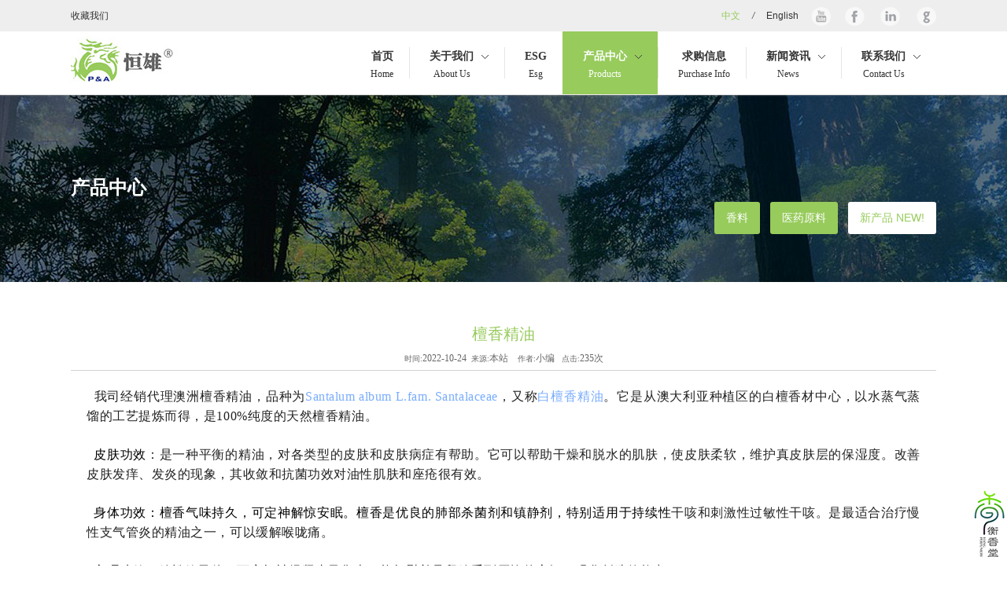

--- FILE ---
content_type: text/html;charset=utf-8
request_url: https://kspanda.com/chanpinzhongxin/315.html
body_size: 5616
content:
<!DOCTYPE HTML>
<html>
<head>
<meta http-equiv="Content-Type" content="text/html; charset=utf-8" />
<meta http-equiv="X-UA-Compatible" content="IE=Edge">
<head>
  <title>恒雄进出口贸易</title>
  <meta name="description" content="求购信息,昆山市恒雄进出口贸易有限公司,恒雄" />
  <meta name="keywords" content="求购信息_昆山市恒雄进出口贸易有限公司" />

<link rel="stylesheet"  href="/public/css/sanshui.css">
 
<script type="text/javascript" src="/public/js/jquery-1.9.1.min.js"></script>
<script type="text/javascript" src="/public/js/jquery.SuperSlide.2.1.1.js"></script>
<script type="text/javascript" src="/public/js/sanshui.js"></script>
 
<script type="text/javascript">
    var ey_1564127251 = {"ClosePage":0,"get_url":"\/api\/Ajax\/get_arcrank\/aid\/315.html"};
</script>
<script type="text/javascript" src="/public/static/common/js/view_arcrank.js?v=v1.3.9"></script>
</head>
<body>

<!-- 头部 -->
<div id="header">
  <!-- 顶部 -->
  <div class="header1">
  <div class="block">
  <div class="fl">
  <!--<a href="https://shop150548526.taobao.com/"  target="_blank" rel="nofollow">官方商城</a><em>/</em>--><a href="javascript:;" onclick="alert('请按CTRL+D键进行收藏')">收藏我们</a>
  </div>
  <div class="fr">
  <a href="/" class="hover">中文</a><em>/</em><a href="/en" target="_blank">English</a>
  <!--<a href="" class="fa fa-twitter" target="_blank" >Twitter</a>-->
  <a href="https://www.youtube.com/channel/UCLwxe0B9i4wh-MFQYsxtLRg" class="fa fa-youtube" target="_blank">Youtube</a>
  <!--<a href="" class="fa fa-flickr" target="_blank">Flickr</a>-->
  <a href="https://www.facebook.com/profile.php?id=61585342525351" class="fa fa-facebook" target="_blank">Facebook</a>
  <a href="http://linkedin.com/company/kunshan-p-a-imp-exp-trade-co-ltd-昆山市恒雄进出口贸易有限公司" class="fa fa-linkedin" target="_blank">Linkedin</a>
  <a href="" class="fa fa-google-plus" target="_blank">Google</a>
  </div>
  <span class="clearfix"></span>
  </div>
  </div>
  <!-- /顶部 -->
  <!-- logo&导航 -->
  <div class="header2">
  <div class="block">
  <h1 class="fl"><a href="/" title="昆山市恒雄进出口贸易有限公司"><img src="/public/images/logo.jpg" alt="昆山市恒雄进出口贸易有限公司"/></a></h1>
  <div class="navigate fr">
  <ul>
  <li><a href="/" class="parent"><span>首页<font>Home</font></span></a></li>
  
    <li class="">
  <a href="//kspanda.com/gongsijianjie" class="parent">
  <span>关于我们<font>About Us</font></span>
  </a>
  <ul>
    <li><a href='/gongsijianjie/'>公司简介</a></li>
    <li><a href='/qiyewenhua/'>企业文化</a></li>
    <li><a href='/gongsirongyu/'>公司荣誉</a></li>
    <li><a href='/kanwenhua/'>香文化</a></li>
    </ul> 
  </li>
    <li class="">
  <a href="/womendefuwu/" class="parent">
  <span>ESG<font>Esg</font></span>
  </a>
  <ul>
    </ul> 
  </li>
    <li class="hover">
  <a href="/chanpinzhongxin/" class="parent">
  <span>产品中心<font>Products</font></span>
  </a>
  <ul>
    <li><a href='/xiangliao/'>香料</a></li>
    <li><a href='https://kspanda.com/chanpinzhongxin/205.html'>医药原料</a></li>
    <li><a href='/xinchanpin_new/'>新产品 NEW!</a></li>
    </ul> 
  </li>
    <li class="">
  <a href="/qiugouxinxi/" class="parent">
  <span>求购信息<font>Purchase Info</font></span>
  </a>
  <ul>
    </ul> 
  </li>
    <li class="">
  <a href="//kspanda.com/qiyezixun" class="parent">
  <span>新闻资讯<font>News</font></span>
  </a>
  <ul>
    <li><a href='/qiyezixun/'>企业资讯</a></li>
    <li><a href='/xingyexinwen/'>行业新闻</a></li>
    </ul> 
  </li>
    <li class="">
  <a href="//kspanda.com/lianxifangshi" class="parent">
  <span>联系我们<font>Contact Us</font></span>
  </a>
  <ul>
    <li><a href='/lianxifangshi/'>联系方式</a></li>
    </ul> 
  </li>
     
  </ul>
  </div>
  <span class="clearfix"></span>
  </div>
  </div> 
  <!--/logo&导航 -->
  </div>
  <!-- /头部 -->
<!-- /header -->

<!-- 区域内容 -->
<div id="main_wrap">

<div id="breadcrumb" style='background: #999 url("/uploads/160111/1-16011110302E39.jpg") no-repeat center top;'>
<div class="block">

<h1>产品中心</h1>

<div class="pagenation" style="padding:0px">
                <a href='/xiangliao/' class="" style="margin-bottom:2px">香料</a>
                        <a href='https://kspanda.com/chanpinzhongxin/205.html' class="" style="margin-bottom:2px">医药原料</a>
                        <a href='/xinchanpin_new/' class="hover" style="margin-bottom:2px">新产品 NEW!</a>
            
</div>
</div>
</div>



<!-- /header -->
 
<div class="block">
<div class="article">
<h2>檀香精油</h2>
<div class="info">
<small>时间:</small>2022-10-24  <small>来源:</small>本站    <small>作者:</small>小编   <small>点击:</small>235次
</div>
<div class="content"><p style="margin-top: 0px; margin-bottom: 24px; white-space: normal; padding: 0px; outline: 0px; max-width: 100%; clear: both; min-height: 1em; color: rgb(34, 34, 34); font-family: system-ui, -apple-system, BlinkMacSystemFont, &quot;Helvetica Neue&quot;, &quot;PingFang SC&quot;, &quot;Hiragino Sans GB&quot;, &quot;Microsoft YaHei UI&quot;, &quot;Microsoft YaHei&quot;, Arial, sans-serif; font-size: 17px; letter-spacing: 0.544px; text-align: justify; background-color: rgb(255, 255, 255); visibility: visible; box-sizing: border-box !important; overflow-wrap: break-word !important;"><span style="letter-spacing: 0.544px; margin: 0px; padding: 0px; outline: 0px; max-width: 100%; font-size: 12pt; font-family: 宋体; visibility: visible; box-sizing: border-box !important; overflow-wrap: break-word !important;">&nbsp; 我司经销代理澳洲檀香精油，品种为</span><span style="letter-spacing: 0.544px; margin: 0px; padding: 0px; outline: 0px; max-width: 100%; font-family: 宋体; font-size: 12pt; color: rgb(120, 172, 254); visibility: visible; box-sizing: border-box !important; overflow-wrap: break-word !important;">Santalum album L.fam. Santalaceae</span><span style="letter-spacing: 0.544px; margin: 0px; padding: 0px; outline: 0px; max-width: 100%; font-size: 12pt; font-family: 宋体; visibility: visible; box-sizing: border-box !important; overflow-wrap: break-word !important;">，又称</span><span style="letter-spacing: 0.544px; margin: 0px; padding: 0px; outline: 0px; max-width: 100%; font-size: 12pt; font-family: 宋体; color: rgb(120, 172, 254); visibility: visible; box-sizing: border-box !important; overflow-wrap: break-word !important;">白檀香精油</span><span style="letter-spacing: 0.544px; margin: 0px; padding: 0px; outline: 0px; max-width: 100%; font-size: 12pt; font-family: 宋体; visibility: visible; box-sizing: border-box !important; overflow-wrap: break-word !important;">。它是从澳大利亚种植区的白檀香材中心，以水蒸气蒸馏的工艺提炼而得，是100%纯度的天然檀香精油。</span></p><p style="margin-top: 0px; margin-bottom: 24px; white-space: normal; padding: 0px; outline: 0px; max-width: 100%; clear: both; min-height: 1em; color: rgb(34, 34, 34); font-family: system-ui, -apple-system, BlinkMacSystemFont, &quot;Helvetica Neue&quot;, &quot;PingFang SC&quot;, &quot;Hiragino Sans GB&quot;, &quot;Microsoft YaHei UI&quot;, &quot;Microsoft YaHei&quot;, Arial, sans-serif; font-size: 17px; letter-spacing: 0.544px; text-align: justify; background-color: rgb(255, 255, 255); visibility: visible; box-sizing: border-box !important; overflow-wrap: break-word !important;"><span style="margin: 0px; padding: 0px; outline: 0px; max-width: 100%; color: rgb(0, 0, 255); font-size: 12pt; font-family: 宋体; visibility: visible; box-sizing: border-box !important; overflow-wrap: break-word !important;">&nbsp;&nbsp;</span><span style="letter-spacing: 0.544px; margin: 0px; padding: 0px; outline: 0px; max-width: 100%; font-family: 宋体; font-size: 12pt; color: rgb(0, 0, 0); visibility: visible; box-sizing: border-box !important; overflow-wrap: break-word !important;">皮肤功效</span><span style="letter-spacing: 0.544px; margin: 0px; padding: 0px; outline: 0px; max-width: 100%; font-size: 12pt; font-family: 宋体; visibility: visible; box-sizing: border-box !important; overflow-wrap: break-word !important;">：是一种平衡的精油，对各类型的皮肤和皮肤病症有帮助。它可以帮助干燥和脱水的肌肤，使皮肤柔软，维护真皮肤层的保湿度。改善皮肤发痒、发炎的现象，其收敛和抗菌功效对油性肌肤和座疮很有效。</span></p><p style="margin-top: 0px; margin-bottom: 24px; white-space: normal; padding: 0px; outline: 0px; max-width: 100%; clear: both; min-height: 1em; color: rgb(34, 34, 34); font-family: system-ui, -apple-system, BlinkMacSystemFont, &quot;Helvetica Neue&quot;, &quot;PingFang SC&quot;, &quot;Hiragino Sans GB&quot;, &quot;Microsoft YaHei UI&quot;, &quot;Microsoft YaHei&quot;, Arial, sans-serif; font-size: 17px; letter-spacing: 0.544px; text-align: justify; background-color: rgb(255, 255, 255); visibility: visible; box-sizing: border-box !important; overflow-wrap: break-word !important;"><span style="margin: 0px; padding: 0px; outline: 0px; max-width: 100%; color: rgb(0, 0, 255); font-size: 12pt; font-family: 宋体; visibility: visible; box-sizing: border-box !important; overflow-wrap: break-word !important;">&nbsp;&nbsp;</span><span style="margin: 0px; padding: 0px; outline: 0px; max-width: 100%; font-size: 12pt; color: rgb(0, 0, 0); font-family: 宋体; visibility: visible; box-sizing: border-box !important; overflow-wrap: break-word !important;">身体功效：檀香气味持久，可定神解惊安眠。檀香是优良的肺部杀菌剂和镇静剂，特别适用于持续性</span><span style="margin: 0px; padding: 0px; outline: 0px; max-width: 100%; font-size: 12pt; font-family: 宋体; visibility: visible; box-sizing: border-box !important; overflow-wrap: break-word !important;">干咳和刺激性过敏性干咳。是最适合治疗慢性支气管炎的精油之一，可以缓解喉咙痛。</span></p><p style="margin-top: 0px; margin-bottom: 24px; white-space: normal; padding: 0px; outline: 0px; max-width: 100%; clear: both; min-height: 1em; color: rgb(34, 34, 34); font-family: system-ui, -apple-system, BlinkMacSystemFont, &quot;Helvetica Neue&quot;, &quot;PingFang SC&quot;, &quot;Hiragino Sans GB&quot;, &quot;Microsoft YaHei UI&quot;, &quot;Microsoft YaHei&quot;, Arial, sans-serif; font-size: 17px; letter-spacing: 0.544px; text-align: justify; background-color: rgb(255, 255, 255); visibility: visible; box-sizing: border-box !important; overflow-wrap: break-word !important;"><span style="margin: 0px; padding: 0px; outline: 0px; max-width: 100%; color: rgb(0, 0, 255); font-size: 12pt; font-family: 宋体; visibility: visible; box-sizing: border-box !important; overflow-wrap: break-word !important;">&nbsp;</span><span style="margin: 0px; padding: 0px; outline: 0px; max-width: 100%; font-size: 12pt; color: rgb(0, 0, 0); font-family: 宋体; visibility: visible; box-sizing: border-box !important; overflow-wrap: break-word !important;">&nbsp;心理功效：放松效果佳，可安抚神经紧张及焦虑。能抚慰并且释放受到压抑的心智，强化创造</span><span style="margin: 0px; padding: 0px; outline: 0px; max-width: 100%; font-size: 12pt; font-family: 宋体; box-sizing: border-box !important; overflow-wrap: break-word !important;">的能力。</span></p><p style="margin-top: 0px; margin-bottom: 24px; white-space: normal; padding: 0px; outline: 0px; max-width: 100%; clear: both; min-height: 1em; color: rgb(34, 34, 34); font-family: system-ui, -apple-system, BlinkMacSystemFont, &quot;Helvetica Neue&quot;, &quot;PingFang SC&quot;, &quot;Hiragino Sans GB&quot;, &quot;Microsoft YaHei UI&quot;, &quot;Microsoft YaHei&quot;, Arial, sans-serif; font-size: 17px; letter-spacing: 0.544px; text-align: justify; background-color: rgb(255, 255, 255); box-sizing: border-box !important; overflow-wrap: break-word !important;"><span style="margin: 0px; padding: 0px; outline: 0px; max-width: 100%; color: rgb(0, 0, 255); font-size: 12pt; font-family: 宋体; box-sizing: border-box !important; overflow-wrap: break-word !important;">&nbsp;&nbsp;</span><span style="margin: 0px; padding: 0px; outline: 0px; max-width: 100%; font-size: 12pt; color: rgb(0, 0, 0); font-family: 宋体; box-sizing: border-box !important; overflow-wrap: break-word !important;">檀香精油的说明：纯正的檀香精油是无色至金黄色的粘稠液体，有极柔和、温暖而甜的木香，又带有微微的</span><span style="margin: 0px; padding: 0px; outline: 0px; max-width: 100%; font-size: 12pt; font-family: 宋体; box-sizing: border-box !important; overflow-wrap: break-word !important;">玫瑰香、萜香、膏香、药草香、辛香、动物香。</span></p><p style="margin-top: 0px; margin-bottom: 24px; white-space: normal; padding: 0px; outline: 0px; max-width: 100%; clear: both; min-height: 1em; color: rgb(34, 34, 34); font-family: system-ui, -apple-system, BlinkMacSystemFont, &quot;Helvetica Neue&quot;, &quot;PingFang SC&quot;, &quot;Hiragino Sans GB&quot;, &quot;Microsoft YaHei UI&quot;, &quot;Microsoft YaHei&quot;, Arial, sans-serif; font-size: 17px; letter-spacing: 0.544px; text-align: justify; background-color: rgb(255, 255, 255); box-sizing: border-box !important; overflow-wrap: break-word !important;"><span style="margin: 0px; padding: 0px; outline: 0px; max-width: 100%; font-family: 宋体; font-size: 12pt; box-sizing: border-box !important; overflow-wrap: break-word !important;"><span style="margin: 0px; padding: 0px; outline: 0px; max-width: 100%; box-sizing: border-box !important; overflow-wrap: break-word !important;">&nbsp; 檀香精油的气味刚开始不是很强烈，但随着时间的慢慢流逝，你就会发现，檀香精油的气味不仅质地细腻，而且丰富持久。</span></span></p><p style="margin-top: 0px; margin-bottom: 24px; white-space: normal; padding: 0px; outline: 0px; max-width: 100%; clear: both; min-height: 1em; color: rgb(34, 34, 34); font-family: system-ui, -apple-system, BlinkMacSystemFont, &quot;Helvetica Neue&quot;, &quot;PingFang SC&quot;, &quot;Hiragino Sans GB&quot;, &quot;Microsoft YaHei UI&quot;, &quot;Microsoft YaHei&quot;, Arial, sans-serif; font-size: 17px; letter-spacing: 0.544px; text-align: justify; background-color: rgb(255, 255, 255); box-sizing: border-box !important; overflow-wrap: break-word !important;"><span style="margin: 0px; padding: 0px; outline: 0px; max-width: 100%; font-family: 宋体; font-size: 12pt; box-sizing: border-box !important; overflow-wrap: break-word !important;"><span style="margin: 0px; padding: 0px; outline: 0px; max-width: 100%; box-sizing: border-box !important; overflow-wrap: break-word !important;"><span style="color: rgb(34, 34, 34); font-family: 宋体; letter-spacing: 0.544px; text-align: justify; background-color: rgb(255, 255, 255);">&nbsp; 目前我们有优级和普通级两种规格。</span></span></span></p><p style="margin-top: 0px; margin-bottom: 24px; white-space: normal; padding: 0px; outline: 0px; max-width: 100%; clear: both; min-height: 1em; color: rgb(34, 34, 34); font-family: system-ui, -apple-system, BlinkMacSystemFont, &quot;Helvetica Neue&quot;, &quot;PingFang SC&quot;, &quot;Hiragino Sans GB&quot;, &quot;Microsoft YaHei UI&quot;, &quot;Microsoft YaHei&quot;, Arial, sans-serif; font-size: 17px; letter-spacing: 0.544px; text-align: justify; background-color: rgb(255, 255, 255); box-sizing: border-box !important; overflow-wrap: break-word !important;"><img style="max-width:100%!important;height:auto;"  src="/uploads/ueditor/20221110/1-221110160201303.jpg" title="1-221110160201303.jpg" alt="1-221110160201303.jpg"/></p><p style="margin-top: 0px; margin-bottom: 24px; white-space: normal; padding: 0px; outline: 0px; max-width: 100%; clear: both; min-height: 1em; color: rgb(34, 34, 34); font-family: system-ui, -apple-system, BlinkMacSystemFont, &quot;Helvetica Neue&quot;, &quot;PingFang SC&quot;, &quot;Hiragino Sans GB&quot;, &quot;Microsoft YaHei UI&quot;, &quot;Microsoft YaHei&quot;, Arial, sans-serif; font-size: 17px; letter-spacing: 0.544px; text-align: justify; background-color: rgb(255, 255, 255); box-sizing: border-box !important; overflow-wrap: break-word !important;"><img style="max-width:100%!important;height:auto;"  src="/uploads/ueditor/20221110/1-221110160219402.jpg" title="1-221110160219402.jpg" alt="1-221110160219402.jpg"/></p><p style="margin-top: 0px; margin-bottom: 24px; white-space: normal; padding: 0px; outline: 0px; max-width: 100%; clear: both; min-height: 1em; color: rgb(34, 34, 34); font-family: system-ui, -apple-system, BlinkMacSystemFont, &quot;Helvetica Neue&quot;, &quot;PingFang SC&quot;, &quot;Hiragino Sans GB&quot;, &quot;Microsoft YaHei UI&quot;, &quot;Microsoft YaHei&quot;, Arial, sans-serif; font-size: 17px; letter-spacing: 0.544px; text-align: justify; background-color: rgb(255, 255, 255); box-sizing: border-box !important; overflow-wrap: break-word !important;"></p><p style="margin-top: 0px; margin-bottom: 24px; white-space: normal; padding: 0px; outline: 0px; max-width: 100%; clear: both; min-height: 1em; color: rgb(34, 34, 34); font-family: system-ui, -apple-system, BlinkMacSystemFont, &quot;Helvetica Neue&quot;, &quot;PingFang SC&quot;, &quot;Hiragino Sans GB&quot;, &quot;Microsoft YaHei UI&quot;, &quot;Microsoft YaHei&quot;, Arial, sans-serif; font-size: 17px; letter-spacing: 0.544px; text-align: justify; background-color: rgb(255, 255, 255); box-sizing: border-box !important; overflow-wrap: break-word !important;"><br/></p><p style="margin-top: 0px; margin-bottom: 24px; white-space: normal; padding: 0px; outline: 0px; max-width: 100%; clear: both; min-height: 1em; color: rgb(34, 34, 34); font-family: system-ui, -apple-system, BlinkMacSystemFont, &quot;Helvetica Neue&quot;, &quot;PingFang SC&quot;, &quot;Hiragino Sans GB&quot;, &quot;Microsoft YaHei UI&quot;, &quot;Microsoft YaHei&quot;, Arial, sans-serif; font-size: 17px; letter-spacing: 0.544px; text-align: justify; background-color: rgb(255, 255, 255); box-sizing: border-box !important; overflow-wrap: break-word !important;"><br/></p><p style="margin-top: 0px; margin-bottom: 24px; white-space: normal; padding: 0px; outline: 0px; max-width: 100%; clear: both; min-height: 1em; color: rgb(34, 34, 34); font-family: system-ui, -apple-system, BlinkMacSystemFont, &quot;Helvetica Neue&quot;, &quot;PingFang SC&quot;, &quot;Hiragino Sans GB&quot;, &quot;Microsoft YaHei UI&quot;, &quot;Microsoft YaHei&quot;, Arial, sans-serif; font-size: 17px; letter-spacing: 0.544px; text-align: justify; background-color: rgb(255, 255, 255); box-sizing: border-box !important; overflow-wrap: break-word !important;"></p></div>
<div class="fenyList">
<div class="prew">
      上一篇：暂无
</div>
<div class="next">
      下一篇：暂无
</div>
</div>
</div>
<span class="clearfix"></span>
</div>
</div>
<!-- /区域内容 -->
 
<!-- 底部 -->
<div id="footer">
  <div class="block">
    <!--
  <div class="footerl">
  <p class="title"><a href="javascript:;">在线留言</a></p>
    <form action="/guestbook/submit.html" enctype="multipart/form-data" method="post">
  <input type="hidden" name="action" value="post" />
  <input type="hidden" name="diyid" value="1" />
  <input type="hidden" name="do" value="2" />  
  <p><span>姓名：</span> 
  <input type='text' id='name'  name="attr_214" />
  </p>
  <p><span>手机：</span> 
  <input type='text'  id='phone'  name=""/>
  </p>
  <p><span>内容：</span> 
  <textarea  id='message'  name="attr_216"></textarea>
  </p>
   
  
  <button type="submit" name="submit"  onclick="AddJoin()" >提交</button>
  <input type="hidden" name="typeid" value="170" /><input type="hidden" name="__token__889bc78d765d4b48378f7c0c1b2cac7e" id="889bc78d765d4b48378f7c0c1b2cac7e" value="" /><script type="text/javascript">
    function ey_fleshVerify(id)
    {
        var src = "/index.php?m=api&c=Ajax&a=vertify&type=guestbook&lang=cn";
        if (src.indexOf('?') > -1) {
            src += '&';
        } else {
            src += '?';
        }
        src += 'r='+ Math.floor(Math.random()*100);
        document.getElementById(id).src = src;
    }
    function f0c375f280607dab418d6eeb3541d00d5()
    {
        //步骤一:创建异步对象
        var ajax = new XMLHttpRequest();
        //步骤二:设置请求的url参数,参数一是请求的类型,参数二是请求的url,可以带参数,动态的传递参数starName到服务端
        ajax.open("get", "/index.php?m=api&c=Ajax&a=get_token&name=__token__889bc78d765d4b48378f7c0c1b2cac7e", true);
        // 给头部添加ajax信息
        ajax.setRequestHeader("X-Requested-With","XMLHttpRequest");
        //步骤三:发送请求+数据
        ajax.send();
        //步骤四:注册事件 onreadystatechange 状态改变就会调用
        ajax.onreadystatechange = function () {
            //步骤五 如果能够进到这个判断 说明 数据 完美的回来了,并且请求的页面是存在的
            if (ajax.readyState==4 && ajax.status==200) {
        　　　　document.getElementById("889bc78d765d4b48378f7c0c1b2cac7e").value = ajax.responseText;
          　}
        } 
    }
    f0c375f280607dab418d6eeb3541d00d5();
</script>  </form> 
  <script type="text/javascript">
    function AddJoin() {
      var name = $("#name").val();

      var tel = $("#phone").val();

      var text = $("#message").val();

      if (name.search(/^[\u0391-\uFFE5\w]+$/) == -1) {
        alert("姓名格式错误");

        return false;
      } else if (
        tel.search(
          /^(((13[0-9]{1})|(15[0-9]{1})|(17[0-9]{1})|(18[0-9]{1}))+\d{8})$/
        ) == -1
      ) {
        alert("手机号码格式错误");

        return false;
      } else if (text == "") {
        alert("请输入内容");

        return false;
      }

      $("form").submit();
    }
  </script>
    </div>-->
  <div class="footerc">
  <p class="title"><a href="/womendefuwu/">ESG</a></p>
  <p class="pcon">
  客户受益;<br/>
  以人为本. 诚信经营. 创新进取. 和谐发展;<br/>
  心有多大，舞台有多大;<br/>
  </p>
  <p class="powered">
    昆山市恒雄进出口贸易有限公司 &nbsp;&nbsp;版权所有 Copyright © 2026 All rights reserved<br/> 
  <a  href="https://beian.miit.gov.cn/">苏ICP备05059855号</a> &nbsp;&nbsp;&nbsp;&nbsp;
  </p>
  </div>
  <div class="footerr">
  <p class="pfootlogo"><a href="" alt=""><img src="/public/images/footlogo.png" alt=""/></a></p>
  <p class="pcontact">
    江苏省昆山市前进东路579号 中航城国际大厦506室 <br/>
    Tel：57397002，0512-57397008 <br/>
    Fax：0512-57397007 <br/>
    Mail：sales@kspanda.com  </p>
  </div>
  <span class="clearfix"></span>
  </div>
  </div>
  <!-- /底部 -->
  
  
  <!-- 返回顶部 -->
  <a id="scrollUp" title="返回顶部"></a>
  <!-- /返回顶部 -->
  
  <a id="footlogo2"></a>
<!-- /footer -->
</body>
</html>


--- FILE ---
content_type: text/css
request_url: https://kspanda.com/public/css/sanshui.css
body_size: 5666
content:
/*
函信网络 设计编写 原创设计 请勿仿制
公司网址:www.hanett.com 
sanshui编写
*/

/*全局样式*/
@CHARSET "UTF-8";
body{color:#666;background: #fff;font:12px/1.5 Verdana,'Microsoft yahei',Tahoma,Geneva,sans-serif;min-width:1100px;-webkit-font-smoothing: antialiased;-moz-osx-font-smoothing: grayscale;}
body,ul,ol,li,p,h1,h2,h3,h4,h5,h6,form,fieldset,table,td,img,div,tr{margin:0;padding:0;}
input,select{font-size:12px;vertical-align:middle;}
body div{text-align:left;}
textarea,input{word-wrap:break-word;word-break:break-all;padding:0px;}
ul,li{list-style-type:none;}
img{border:0 none;}
a:link, a:visited{color:#333;text-decoration: none;outline: none;}
a:hover,a.hover{color:#97cb5c;}
button,input,select,textarea{font-size:100%;font-family:inherit;margin:0;outline:none;}
h1{ font-size:24px;}
h2{ font-size:20px;}
h3{ font-size:18px;}
h4{ font-size:16px;}
h5{ font-size:14px;}
h6{ font-size:12px;}
.block {width:1100px; height:auto; clear:both;margin:0 auto;}
.clearfix:after {visibility: hidden;display: block;font-size: 0;content: " ";clear: both;height: 0;}
.clearfix { display: inline-table; }
* html .clearfix { height: 1%; }
.clearfix { display: block; }
.fl { float:left;}
.fr { float:right;}
.center { text-align:center;} 
pre{overflow:auto;margin:0 0 1em 0;width:99%;background:#F7F7F7;font-size:12px;font-family:'Courier New',Monospace;
white-space:pre-wrap;white-space:-moz-pre-wrap;white-space:-pre-wrap;white-space:-o-pre-wrap;word-wrap:break-word;}
a.more{width:250px;height:58px;border:1px solid #97cb5c;background:#97cb5c;font:16px/60px "微软雅黑";color:#fff;text-align:center;display:block;margin:40px auto 0;border-radius:3px;-webkit-border-radius:3px;-moz-border-radius:3px}
a.more:hover{border:1px solid #9ca1a5;background:none;color:#9ca1a5;}
a.morehover{width:250px;height:58px;border:1px solid #9ca1a5;background:none;color:#9ca1a5;font:16px/60px "微软雅黑";text-align:center;display:block;margin:40px auto 0;border-radius:3px;-webkit-border-radius:3px;-moz-border-radius:3px}
a.morehover:hover{border:1px solid #97cb5c;background:#97cb5c;color:#fff;}

/* 判断ie8以下浏览器禁止访问 */
.chromeframe-holder{position:fixed;width:100%;height:100%;background:url(../images/iebug.png);z-index:999999;}
.chromeframe-holder .chromeframe{font:500 16px/60px 微软雅黑;text-align:center;color:#fff;margin-top:20%;background:#000;}
.chromeframe-holder .chromeframe a,.chromeframe-holder .chromeframe strong{color:#fff;font-size:20px;padding:0 10px;}
.chromeframe-holder .chromeframe a:hover{color:#97cb5c;}

/* 返回顶部 */
/* #scrollUp{position:fixed;z-index:99999;right:30px;bottom:30px;display:none;width:40px;height:40px;color:#FFF;text-align:center;background:url(../images/backuptop.png) no-repeat left center;font-size:14px;line-height:40px;cursor:pointer;border-radius:3px;-webkit-border-radius:3px;-moz-border-radius:3px}
#scrollUp:hover{background-position: right center;} */

/* 头部 */
#header{height:120px;width:100%;position:fixed;z-index:999;box-shadow: 0 0 2px #888;border-bottom: 1px solid #ebebeb; _position: absolute;-webkit-transform: translateZ(0);background:#fff;}
#header .header1{height:40px;width:100%;background:#eeeeee;line-height:40px;}
#header .header1 em{padding:0 15px;}
#header .header1 a.fa{display:inline-block;*zoom:1;*display:inline;height:40px;width:24px;margin-left:14px;background:url(../images/social.png) no-repeat 0 0;text-indent:-999em;} 
#header .header1 a.fa.fa-twitter{background-position:0 0;margin-left:30px;}
#header .header1 a.fa.fa-youtube{background-position:-38px 0;}
#header .header1 a.fa.fa-flickr{background-position:-76px 0;}
#header .header1 a.fa.fa-facebook{background-position:-114px 0;width: 26px;}
#header .header1 a.fa.fa-linkedin{background-position:-152px 0;width: 28px;}
#header .header1 a.fa.fa-google-plus{background-position:-190px 0;width: 29px;}
#header .header2{height:80px;width:100%; }
/* 一级栏目 */
#header .header2 .navigate li{float:left;cursor:pointer;position:relative;}
#header .header2 .navigate li:hover,#header .header2 .navigate li.hover{background:#97cb5c;color:#fff;}
#header .header2 .navigate li:hover a.parent,#header .header2 .navigate li.hover a.parent{color:#fff;border-left:1px solid #97cb5c;}
#header .header2 .navigate li a.parent{display:inline-block;*zoom:1;*display:inline;height:40px;margin:20px 0;padding:0 20px 0 25px;border-left:1px solid #e5e5e5;text-align:center;float:left;}
#header .header2 .navigate li:first-child a.parent{border-left:0px solid #e5e5e5;}
#header .header2 .navigate li a.parent span,#header .header2 .navigate li a.parent font,#header .header2 .navigate li b{display:block;}
#header .header2 .navigate li a.parent span{font:700 14px/24px 微软雅黑;float:left;}
#header .header2 .navigate li a.parent font{font:400 12px/20px 微软雅黑;}
#header .header2 .navigate li a.parent b{width:9px;height:5px;background:url(../images/nabla.png) no-repeat right center;float:right;margin:10px 0 0 -10px;padding-right:20px;}
#header .header2 .navigate li:hover a.parent b{background-image:url(../images/nbbla.png);}
/* 二级栏目 */
#header .header2 .navigate li ul{position:absolute;z-index:99;display: none;min-width: 180px;padding: 0px 0;margin:0;font-size: 13px;list-style: none;background-color: #fff;border: 1px solid #ccc;border: 1px solid rgba(0, 0, 0, 0.1);border-radius: 3px;-webkit-box-shadow: 0 1px 1px rgba(0, 0, 0, 0.1);box-shadow: 0 1px 1px rgba(0,0,0,0.1);background-clip: padding-box;top: 80px;}
#header .header2 .navigate li ul li{float:none;} 
#header .header2 .navigate li ul li a{padding: 10px 20px;font-size: 14px;color: #727272;font-weight: 400;transition: all 0.3s ease;border-bottom: 1px solid #e6e6e6;height:auto;margin:0;display: block;  white-space: nowrap;background-color: #fff;}
#header .header2 .navigate li ul li:hover,#header .header2 .navigate li ul li a:hover{color: #272727;background:#f3f3f3;}

 

/* 区域内容 */
#main_wrap{width:100%;overflow:hidden;padding-top:121px;}

/* 焦点图 */
.banner_wrap { min-width:1100px; _width:1100px; margin:0 auto; background:url(../images/bg_01.png) #FFF top center repeat-x !important;} 
.banner{ min-width:1100px;  position:relative;  height:600px; overflow:hidden;  }
.banner .bd{ position:relative; z-index:0;  }
.banner .bd ul{ width:100% !important; }
.banner .bd li{ width:100% !important;  height:600px; }
.banner .bd li .siteWidth{ width:1100px; position:relative;  margin:0 auto;  height:600px;  }
.banner .bd li a{ height:600px; display:block;  }
.banner .hd{ width:100%;  position:absolute; z-index:1; bottom:0; left:0; height:30px; line-height:30px; text-align:center; }
.banner .hd ul li{ cursor:pointer; display:inline-block; *display:inline; zoom:1; width:11px; height:11px; margin:4px; background:url(../images/dot-green.png) 0 0; overflow:hidden; line-height:9999px; filter:alpha(opacity=40);opacity:0.4; }
.banner .hd ul .on{ filter:alpha(opacity=100);opacity:1;  }

/* 我们能做什么 */
.service{width:100%;padding:60px 0;}
.service p.title{font:30px/60px "方正粗宋简体","微软雅黑";color:#333333;text-align:center;padding-bottom:60px;}
.service .servicebg{background:url(../images/service.jpg) no-repeat center top;}
.service .servicebg .serviceicon{width:157px;height:157px;background:url(../images/service.png) no-repeat 0 0;margin:0 auto;cursor:pointer;}
.service .servicebg .serviceicon:hover{background-position:0 -157px;}
.service .servicebg div.serviceicon1{text-align:center;float:left;width:20%;float:left;}
.service .servicebg div.serviceicon2{text-align:center;float:left;width:25%;float:left;}
.service .servicebg div.serviceicon2 p {font-size: 18px !important;}
.service .servicebg div.serviceicon3{text-align:center;float:left;width:20%;float:left;}
.service .servicebg div.serviceicon4{text-align:center;float:left;width:20%;float:left;}
.service .servicebg div.serviceicon5{text-align:center;float:left;width:20%;float:left;}
.service .servicebg div.serviceicon5 p {font-size: 18px !important;}
.service .servicebg div.serviceicon1 .serviceicon{background-position:0px -46px;}
.service .servicebg div.serviceicon2 .serviceicon{background-position:-157px -46px;}
.service .servicebg div.serviceicon3 .serviceicon{background-position:-312px -46px;}
.service .servicebg div.serviceicon1 .serviceicon:hover{background-position:0px -202px;}
.service .servicebg div.serviceicon2 .serviceicon:hover{background-position:-157px -202px;}
.service .servicebg div.serviceicon3 .serviceicon:hover{background-position:-312px -202px;}
.service .servicebg div.serviceicon4 .serviceicon{background-position:-470px -46px;}
.service .servicebg div.serviceicon4 .serviceicon:hover{background-position:-470px -202px;}
.service .servicebg div.serviceicon5 .serviceicon{background-position:-629px -46px;}
.service .servicebg div.serviceicon5 .serviceicon:hover{background-position:-628px -202px;}
.service .servicebg p{font:24px/80px "微软雅黑";color:#666666;}
.service .servicebg a:hover p{color:#97cb5c;}
.tr{display: flex;align-items: center;margin-top:30px;max-width: 1100px;}


.tr2{display: flex;align-items: center;margin-top:30px;max-width: 1100px;}
.tr2 td:nth-child(1){margin-right: 150px;}
.tr2 p{max-width: 700px;}
.tr td{margin-right: 150px;}
.tr td:nth-child(2){margin-left: 150px;margin-right: 0px;}
.bgz{padding: 100px 0;background: linear-gradient(-30deg, #F3FBE9, #EEFEF2);width: 100%;height: auto;}
.bgz img{max-width: 100%;height: auto;}
.zss{display: flex;align-items: center;justify-content: space-around;max-width: 1100px;margin: 0 auto;}
.ml150{margin-left: 150px;}
/* 关于我们 */
.about{width:100%;height:250px;padding:50px 0;background:url(../images/aboutbg.jpg) no-repeat center center;}
.about p.title{font:30px/60px "方正粗宋简体","微软雅黑";color:#fff;text-align:center;padding-bottom:20px;}
.about p{font:16px/24px "微软雅黑";color:#cccccc;text-align:center;}


/* 新闻 */
.news{width:100%;padding:50px 0;}
.news p.title,.news p.title a{font:30px/60px "方正粗宋简体","微软雅黑";color:#333333;padding-bottom:30px;}
.news p.title a:hover{color:#97cb5c;}
/* 行业资讯 */
.information{width:526px;float:left;}
.picScroll-left{ overflow:hidden; position:relative;width:526px;} 
.picScroll-left .bd{ padding:0px;width:100%;}
.picScroll-left .bd ul{ overflow:hidden; zoom:1; }
.picScroll-left .bd ul li{ margin:0; float:left; _display:inline; overflow:hidden; text-align:center;  }
.picScroll-left .bd ul li .pic{ text-align:center; width:100%;height:375px;overflow:hidden;}
.picScroll-left .bd ul li .pic img{display: block;-webkit-transition: all 0.4s ease;-moz-transition: all 0.4s ease;-o-transition: all 0.4s ease;-ms-transition: all 0.4s ease;transition: all 0.4s ease;-webkit-backface-visibility: hidden;max-width: 100%;height: auto;border: none;} 
.picScroll-left .bd ul li .pic a:hover img{-webkit-transform: scale(1.1) rotateZ(-3deg);-moz-transform: scale(1.1) rotateZ(-3deg);-ms-transform: scale(1.1) rotateZ(-3deg);-o-transform: scale(1.1) rotateZ(-3deg);transform: scale(1.1) rotateZ(-3deg);opacity: 0.9;}
.picScroll-left .bd ul li .title{height:126px;background:#2a363f;position:absolute;margin-top:-126px;z-index:9;width:526px;}
.picScroll-left .bd ul li .title .date{float: left;color: #fff;font-size: 14px;border-radius: 3px;background: #86c724;text-align: center;margin: 30px 20px 30px 30px;width:60px;padding:5px 0;transition: all 0.3s ease;font-family:'微软雅黑';}
.picScroll-left .bd ul li .title .date:hover{color:#2a363f;background:#fff}
.picScroll-left .bd ul li .title .date strong{font-size:30px;display:block;font-weight:400;line-height:30px;}
.picScroll-left .bd ul li .title .white-light{float: left;color: #fff;width:390px;margin-top: 25px}
.picScroll-left .bd ul li .title .white-light a{font:16px/24px "微软雅黑";color:#fff;}
.picScroll-left .bd ul li .title .white-light a:hover{color:#97cb5c;}
.picScroll-left .bd ul li .title .white-light p{font:14px/24px "微软雅黑";color:#cccccc;}

.picScroll-left .hd{margin-top: 27px; text-align: center;cursor:pointer;}  
.picScroll-left .hd ul li{display:inline-block;zoom:1;*display:inline;width:10px;height:10px;margin:5px 3px;filter:Alpha(Opacity=30);opacity:0.3;border-radius:100%;background:#707070;text-indent:-999px;}
.picScroll-left .hd ul li.on{filter: Alpha(Opacity=100);opacity: 1;cursor:pointer;}


/* 公司新闻 */
.company{width:526px;float:right;}
.sideMenu{width:100%;}
.sideMenu h3{font-size: 12px;background: #eee;  color: #1e1e1e;border: none;display: block;position: relative;line-height: 46px;outline: none;font-weight: normal;font-family: "微软雅黑",'Open Sans',sans-serif;-webkit-transition: color 0.2s ease-in-out;-moz-transition: color 0.2s ease-in-out;-o-transition: color 0.2s ease-in-out;-ms-transition: color 0.2s ease-in-out;transition: color 0.2s ease-in-out;cursor: pointer;clear:both;}
.sideMenu h3 em{ float:left; display:block; width:14px; height:13px;background:url(../images/icoAdd.png) 0 0 no-repeat; cursor:pointer;margin:17px 10px; }
.sideMenu h3 span{float:right;display:block;padding-right:20px;}
.sideMenu h3.on em{ background-position:0 -13px; }
.sideMenu ul{height:145px;overflow:hidden;color:#666666; display:none;background:#fafafa;clear:both;}
.sideMenu ul li{font:14px/24px "微软雅黑";color:#666;padding:30px 50px;}

 

/* 底部 */
#footer{width:100%;height:300px;padding:68px 0 50px;background:rgba(151,203,92,.5);}
#footer .footerl{float:left;width:350px;font-size:14px;}
#footer .footerc{float:left;width:280px;padding:0 60px;color:#111;font-size:14px;font-family: "微软雅黑";font-weight:100;}
#footer .footerr{float:right;width:350px;text-align:right;font:14px/30px "微软雅黑";color:#111;}
#footer p.title,#footer p.title a{font:16px/30px "方正粗宋简体","微软雅黑";color:#111;padding-bottom:30px;}
#footer p.title a:hover{color:#97cb5c;}
#footer p a{color:#111;}
#footer p  a:hover{color:#97cb5c;}
 
#footer .footerl form p{clear:both;width:175px;line-height:46px;border:none;color:#111;background:none;padding-left:10px;margin-bottom:15px;background:rgba(85,94,101,.4);filter:progid:DXImageTransform.Microsoft.gradient(startColorstr=#66555e65,endColorstr=#66555e65);/*兼容ie8*/}
#footer .footerl form p span{display:block;float:left;margin-right:5px;}
#footer .footerl form  p input{width:120px;height:46px;border:none;background:none;}
#footer .footerl form  p textarea{border:none;background:none;padding:10px;height:60px;width:100px;resize: none;overflow:auto;}
#footer .footerl form button{width:84px;height:48px;font:16px/40px "微软雅黑";border:1px solid #97cb5c;color:#fff;background:#97cb5c;cursor:pointer;text-align:center;float:right;display:block;margin:-50px auto 0;border-radius:3px;-webkit-border-radius:3px;-moz-border-radius:3px;}
#footer .footerl form button:hover{border:1px solid #9ca1a5;background:none;color:#9ca1a5;}

#footer .footerc .pcon{line-height:27px;border-bottom:3px solid rgba(85,94,101,.4);padding-bottom:30px;margin-bottom:40px;margin-top:-10px;}
#footer .footerc .powered{line-height:27px;}
 

#footer .footerr .pfootlogo{height:165px;overflow:hidden;}
#footer .footerr .pcontact{}


/* 内页 */
#breadcrumb {position: relative;width: 100%;color: #fff;padding: 100px 0px 59px 0px;background: #999 url(../images/breadcrumb.jpg) no-repeat center top;background-size: cover;margin-bottom:50px;}
#breadcrumb .pagenation{text-align:right;padding:20px 0;}
#breadcrumb .pagenation a{display:inline-block;*zoom:1;*display:inline;padding:10px 15px;margin-left:10px;background:#97cb5c;color:#fff;border-radius:3px;-webkit-border-radius:3px;-moz-border-radius:3px;font-size:14px;}
#breadcrumb .pagenation a:hover,#breadcrumb .pagenation a.hover{background:#fff;color:#97cb5c;}
.content{padding:20px;margin-bottom:50px;font-size:14px;}
.content td{    word-break: normal !important;}

/* 526*375 */
.newslist   .newslist4{float: left;width:1060px;margin:20px;overflow:hidden;}
.newslist   .newslist4 .divider_line9{float: left;width: 100%;padding-top: 40px;margin-bottom: 10px;background: url(../images/shadow2.png) no-repeat center bottom;text-align: center;}
.newslist   .newslist4 .newslist4img{width:235px;height:168px;overflow:hidden;float:left;}
.newslist   .newslist4 .newslist4img a img{max-width: 100%;max-height: 100%;min-height: 168px;height:auto;opacity: 1;-webkit-transition: opacity .25s ease-in-out;-moz-transition: opacity .25s ease-in-out;transition: opacity .25s ease-in-out;}
.newslist   .newslist4 .newslist4img a:hover img{opacity: 0.6;}
.newslist   .newslist4 .newslist4title{width:800px;float:right;}
.newslist   .newslist4 .newslist4title h3 a{text-decoration: none;color: #97cb5c;float: left;text-transform: none;font-weight: 400;font-size: 16px;text-overflow: ellipsis;white-space: nowrap;overflow: hidden;width: 100%;line-height: 35px;margin-top: 3px;}
.newslist   .newslist4 .newslist4title h3 a:hover{color: #000;}
.newslist   .newslist4 .newslist4title p{line-height:24px;}
.newslist   .newslist4 .newslist4title p a{color: #97cb5c;}
.newslist   .newslist4 .newslist4title p a:hover{color: #666;}

.article h2{font-size: 20px;line-height: 32px;text-align: center;position: relative;font-family: "微软雅黑";font-weight: normal;color: #97cb5c;}
.article .info {text-align: center;height: 30px;line-height: 30px;border-bottom: 1px solid #d2d2d2;font-family: "微软雅黑";font-weight: normal;padding:0 20px;}


.fenyList{height:40px;background:#e8e8e8;padding:0 20px;margin-bottom:30px;font-size:14px;}
.prew{background:url(../images/pre_info.gif) no-repeat left center;float:left;height:40px;line-height:40px;overflow:hidden;padding-left:15px;text-align:left;width:46%;}
.next{background:url(../images/next_info.gif) no-repeat right center;float:right;height:40px;line-height:40px;overflow:hidden;padding-right:15px;text-align:right;width:46%;}
.fenyList a:hover{color: #97cb5c;}


/* page */
#pagenation{clear: both;padding: 20px 0;margin-bottom: 20px;font-family: 'Open Sans',sans-serif;}
#pagenation a{font-size: 12px;color: #454545;background-color: #eee;font-weight: 600;text-transform: uppercase;padding: 7px 10px;border-radius: 3px;margin-right: 8px;margin-bottom: 10px;}
#pagenation a.current,#pagenation a:hover {color: #fff;background-color: #454545;}
#pagenation li{float:left;}



.productlist   .productlist4{float: left;width:235px;height:280px;margin:20px;overflow:hidden;}
.productlist   .productlist4 .divider_line9{float: left;width: 100%;padding-top: 40px;margin-bottom: 10px;background: url(../images/shadow2.png) no-repeat center bottom;text-align: center;}
.productlist   .productlist4 .productlist4img{width:100%;height:168px;overflow:hidden;}
.productlist   .productlist4 .productlist4img a img{max-width: 100%;max-height: 100%;min-height: 168px;height:auto;opacity: 1;-webkit-transition: opacity .25s ease-in-out;-moz-transition: opacity .25s ease-in-out;transition: opacity .25s ease-in-out;}
.productlist   .productlist4 .productlist4img a:hover img{opacity: 0.6;}
.productlist   .productlist4 .productlist4title a{text-decoration: none;color: #4d8e03;float: left;text-transform: none;font-weight: 400;font-size: 16px;text-overflow: ellipsis;white-space: nowrap;overflow: hidden;width: 100%;line-height: 35px;margin-top: 3px;text-align:center;}
.productlist   .productlist4 .productlist4title a:hover{color: #000;}
.productlist   .productlist4  p{line-height:24px;}
.productlist   .productlist4  p a{color: #4d8e03;}
.productlist   .productlist4  p a:hover{color: #666;}



#footlogo2{position:fixed;right:0px;bottom:0px;z-index:99999999999999;background:url(../images/bottomlogo.jpg) no-repeat center center;width:45px;height:106px;display:block;}

 
.encontact form p{clear:both;width:920px;line-height:46px;border:none;color:#111;background:none;padding-left:10px;margin-bottom:15px;background:rgba(85,94,101,.4);filter:progid:DXImageTransform.Microsoft.gradient(startColorstr=#66555e65,endColorstr=#66555e65);/*兼容ie8*/}
.encontact form p span{display:block;float:left;margin-right:10px;}
.encontact form p input{border:none;background:none;width:800px;height:46px;}
.encontact form p  textarea{border:none;background:none;padding:10px;height:120px;width:800px;resize: none;overflow:auto;}
.encontact form button{width:84px;height:48px;font:16px/40px "微软雅黑";border:1px solid #97cb5c;color:#fff;background:#97cb5c;cursor:pointer;text-align:center;display:block;margin:50px 0 0;border-radius:3px;-webkit-border-radius:3px;-moz-border-radius:3px;}
.encontact form button:hover{border:1px solid #9ca1a5;background:none;color:#9ca1a5;}


.encontact2 form input.input1{width:920px;height:46px;border:none;color:#111;background:none;padding-left:10px;margin-bottom:15px;background:rgba(85,94,101,.4);filter:progid:DXImageTransform.Microsoft.gradient(startColorstr=#66555e65,endColorstr=#66555e65);/*兼容ie8*/}
.encontact2 form input.input2{width:445px;height:46px;border:none;color:#111;background:none;padding-left:10px;margin-bottom:15px;background:rgba(85,94,101,.4);filter:progid:DXImageTransform.Microsoft.gradient(startColorstr=#66555e65,endColorstr=#66555e65);/*兼容ie8*/}
.encontact2 form textarea.input1{border:none;color:#111;background:rgba(85,94,101,.4);filter:progid:DXImageTransform.Microsoft.gradient(startColorstr=#66555e65,endColorstr=#66555e65);padding:10px;height:120px;width:910px;resize: none;overflow:auto;}
.encontact2 form button{width:84px;height:48px;font:16px/40px "微软雅黑";border:1px solid #97cb5c;color:#fff;background:#97cb5c;cursor:pointer;text-align:center;display:block;margin:50px 0 0;border-radius:3px;-webkit-border-radius:3px;-moz-border-radius:3px;}
.encontact2 form button:hover{border:1px solid #9ca1a5;background:none;color:#9ca1a5;}



--- FILE ---
content_type: application/javascript
request_url: https://kspanda.com/public/js/sanshui.js
body_size: 1295
content:
/*
函信网络 设计编写 原创设计 请勿仿制
公司网址:www.hanett.com 
sanshui编写
*/
$(function(){ 
	scrollUp();
	navigate();
	submit();
	ensubmit();
	otherssubmit();
	requestsubmit();
})
 
/* 返回顶部 */
function scrollUp(){
	$(window).scroll(function() {
        var $header = $('#header');
        var $scrollTop = $(window).scrollTop();
   
        if ($(this).scrollTop() > $header.height()) {
            $('#scrollUp').fadeIn();
        } else {
            $('#scrollUp').fadeOut();
        }
    });
    $(window).scroll();
    $('#scrollUp').click(function() {
        $("html, body").animate({scrollTop: 0}, 500);
        return false;
    }); 
};
  
/* 导航下拉 */
function navigate(){
	/* 添加图标 */
	$('.navigate li').each(function(){ 
		if($(this).children('ul').children('li').length>0){  
			$(this).children('a').append('<b>&nbsp;</b>');
		}  
	});
	/* 鼠标事件  */
	$('.navigate li').hover(function(){
		if($(this).children('ul').children('li').length>0){
			$(this).children('ul').stop(false,true).fadeIn("slow");
		} 
	},function(){
		if($(this).children('ul').children('li').length>0){
			$(this).children('ul').stop(false,true).fadeOut("slow");
		}  
	});
	
}

	
/* 提交判断 */
function submit(){
	jQuery('.footerl form').submit(function(e){
		if(jQuery('#name').val()==""||jQuery('#name').val()=="姓名："){
			alert("姓名不能为空!");
			jQuery('#name').focus(); 
			return false;
		}
		if(jQuery('#phone').val()==""||jQuery('#phone').val()=="手机："){
			alert("手机不能为空!");
			jQuery('#phone').focus(); 
			return false;
		} 
		if(jQuery('#message').val()==""||jQuery('#message').val()=="内容："){
			alert("请简要说明一下你的留言!");
			jQuery('#message').focus(); 
			return false;
		} 
	}); 
};

function ensubmit(){
	jQuery('#encontact form').submit(function(e){
		if(jQuery('#name').val()==""||jQuery('#name').val()=="Company:"){
			alert("Company can not be empty!");
			jQuery('#name').focus(); 
			return false;
		}
		if(jQuery('#mail').val()==""||jQuery('#mail').val()=="E-mail:"){
			alert("The E-mail can not be empty!");
			jQuery('#mail').focus(); 
			return false;
		} 
		if(jQuery('#message').val()==""||jQuery('#message').val()=="Message:"){
			alert("Please briefly explain your voice!");
			jQuery('#message').focus(); 
			return false;
		} 
	}); 
};

function otherssubmit(){
	jQuery('#others form').submit(function(e){
		
		if(jQuery('#product').val()==""||jQuery('#product').val()=="Product name:"){
			alert("Product name can not be empty!");
			jQuery('#product').focus(); 
			return false;
		}
		
		if(jQuery('#quantity').val()==""||jQuery('#quantity').val()=="Quantity:"){
			alert("Quantity can not be empty!");
			jQuery('#quantity').focus(); 
			return false;
		}
		
		if(jQuery('#quality').val()==""||jQuery('#quality').val()=="Name:"){
			alert("Name can not be empty!");
			jQuery('#quality').focus(); 
			return false;
		}
		
		if(jQuery('#subject').val()==""||jQuery('#subject').val()=="Quality:"){
			alert("Quality can not be empty!");
			jQuery('#subject').focus(); 
			return false;
		}
		
		if(jQuery('#mail').val()==""||jQuery('#mail').val()=="Email Address:"){
			alert("The E-mail can not be empty!");
			jQuery('#mail').focus(); 
			return false;
		} 
		if(jQuery('#name').val()==""||jQuery('#name').val()=="Company:"){
			alert("Company can not be empty!");
			jQuery('#name').focus(); 
			return false;
		}
	}); 
};
 

function requestsubmit(){
	jQuery('#request form').submit(function(e){
		if(jQuery('#name').val()==""||jQuery('#name').val()=="Company:"){
			alert("Company can not be empty!");
			jQuery('#name').focus(); 
			return false;
		}
		if(jQuery('#contact').val()==""||jQuery('#contact').val()=="Contact name:"){
			alert("Contact name can not be empty!");
			jQuery('#contact').focus(); 
			return false;
		}
		
		if(jQuery('#title').val()==""||jQuery('#title').val()=="Job Title:"){
			alert("Job Title can not be empty!");
			jQuery('#title').focus(); 
			return false;
		} 
		
		if(jQuery('#subject').val()==""||jQuery('#subject').val()=="Quality:"){
			alert("Quality can not be empty!");
			jQuery('#subject').focus(); 
			return false;
		}
		
		if(jQuery('#mail').val()==""||jQuery('#mail').val()=="Email Address:"){
			alert("The E-mail can not be empty!");
			jQuery('#mail').focus(); 
			return false;
		} 
		if(jQuery('#address').val()==""||jQuery('#address').val()=="Address:"){
			alert("Address can not be empty!");
			jQuery('#address').focus(); 
			return false;
		} 
		if(jQuery('#fax').val()==""||jQuery('#fax').val()=="Fax:"){
			alert("Fax can not be empty!");
			jQuery('#fax').focus(); 
			return false;
		}
		if(jQuery('#requested').val()==""||jQuery('#requested').val()=="Product(s) Requested:"){
			alert("Product(s) Requested can not be empty!");
			jQuery('#requested').focus(); 
			return false;
		}
		if(jQuery('#quality').val()==""||jQuery('#quality').val()=="Quality:"){
			alert("Quality can not be empty!");
			jQuery('#quality').focus(); 
			return false;
		}
		if(jQuery('#application').val()==""||jQuery('#application').val()=="Product application:"){
			alert("Product application can not be empty!");
			jQuery('#application').focus(); 
			return false;
		}
	}); 
};



























--- FILE ---
content_type: application/javascript
request_url: https://kspanda.com/public/js/jquery.SuperSlide.2.1.1.js
body_size: 5069
content:

/*!
 * SuperSlide v2.1.1 
 * 轻松解决网站大部分特效展示问�&#65533;
 * 详尽信息请看官网：http://www.SuperSlide2.com/
 *
 * Copyright 2011-2013, 大话主席
 *
 * 请尊重原创，保留头部版权
 * 在保留版权的前提下可应用于个人或商业用�&#65533;

 * v2.1.1：修复当调用多个SuperSlide，并设置returnDefault:true 时返回defaultIndex索引错误

 */

!function(a) {
    a.fn.slide = function(b) {
        return a.fn.slide.defaults = {
            type: "slide",
            effect: "fade",
            autoPlay: !1,
            delayTime: 500,
            interTime: 2500,
            triggerTime: 150,
            defaultIndex: 0,
            titCell: ".hd li",
            mainCell: ".bd",
            targetCell: null,
            trigger: "mouseover",
            scroll: 1,
            vis: 1,
            titOnClassName: "on",
            autoPage: !1,
            prevCell: ".prev",
            nextCell: ".next",
            pageStateCell: ".pageState",
            opp: !1,
            pnLoop: !0,
            easing: "swing",
            startFun: null,
            endFun: null,
            switchLoad: null,
            playStateCell: ".playState",
            mouseOverStop: !0,
            defaultPlay: !0,
            returnDefault: !1
        },
        this.each(function() {
            var c = a.extend({}, a.fn.slide.defaults, b)
              , d = a(this)
              , e = c.effect
              , f = a(c.prevCell, d)
              , g = a(c.nextCell, d)
              , h = a(c.pageStateCell, d)
              , i = a(c.playStateCell, d)
              , j = a(c.titCell, d)
              , k = j.size()
              , l = a(c.mainCell, d)
              , m = l.children().size()
              , n = c.switchLoad
              , o = a(c.targetCell, d)
              , p = parseInt(c.defaultIndex)
              , q = parseInt(c.delayTime)
              , r = parseInt(c.interTime);
            parseInt(c.triggerTime);
            var Q, t = parseInt(c.scroll), u = parseInt(c.vis), v = "false" == c.autoPlay || 0 == c.autoPlay ? !1 : !0, w = "false" == c.opp || 0 == c.opp ? !1 : !0, x = "false" == c.autoPage || 0 == c.autoPage ? !1 : !0, y = "false" == c.pnLoop || 0 == c.pnLoop ? !1 : !0, z = "false" == c.mouseOverStop || 0 == c.mouseOverStop ? !1 : !0, A = "false" == c.defaultPlay || 0 == c.defaultPlay ? !1 : !0, B = "false" == c.returnDefault || 0 == c.returnDefault ? !1 : !0, C = 0, D = 0, E = 0, F = 0, G = c.easing, H = null, I = null, J = null, K = c.titOnClassName, L = j.index(d.find("." + K)), M = p = -1 == L ? p : L, N = p, O = p, P = m >= u ? 0 != m % t ? m % t : t : 0, R = "leftMarquee" == e || "topMarquee" == e ? !0 : !1, S = function() {
                a.isFunction(c.startFun) && c.startFun(p, k, d, a(c.titCell, d), l, o, f, g)
            }, T = function() {
                a.isFunction(c.endFun) && c.endFun(p, k, d, a(c.titCell, d), l, o, f, g)
            }, U = function() {
                j.removeClass(K),
                A && j.eq(N).addClass(K)
            };
            if ("menu" == c.type)
                return A && j.removeClass(K).eq(p).addClass(K),
                j.hover(function() {
                    Q = a(this).find(c.targetCell);
                    var b = j.index(a(this));
                    I = setTimeout(function() {
                        switch (p = b,
                        j.removeClass(K).eq(p).addClass(K),
                        S(),
                        e) {
                        case "fade":
                            Q.stop(!0, !0).animate({
                                opacity: "show"
                            }, q, G, T);
                            break;
                        case "slideDown":
                            Q.stop(!0, !0).animate({
                                height: "show"
                            }, q, G, T)
                        }
                    }, c.triggerTime)
                }, function() {
                    switch (clearTimeout(I),
                    e) {
                    case "fade":
                        Q.animate({
                            opacity: "hide"
                        }, q, G);
                        break;
                    case "slideDown":
                        Q.animate({
                            height: "hide"
                        }, q, G)
                    }
                }),
                B && d.hover(function() {
                    clearTimeout(J)
                }, function() {
                    J = setTimeout(U, q)
                }),
                void 0;
            if (0 == k && (k = m),
            R && (k = 2),
            x) {
                if (m >= u)
                    if ("leftLoop" == e || "topLoop" == e)
                        k = 0 != m % t ? (0 ^ m / t) + 1 : m / t;
                    else {
                        var V = m - u;
                        k = 1 + parseInt(0 != V % t ? V / t + 1 : V / t),
                        0 >= k && (k = 1)
                    }
                else
                    k = 1;
                j.html("");
                var W = "";
                if (1 == c.autoPage || "true" == c.autoPage)
                    for (var X = 0; k > X; X++)
                        W += "<li>" + (X + 1) + "</li>";
                else
                    for (var X = 0; k > X; X++)
                        W += c.autoPage.replace("$", X + 1);
                j.html(W);
                var j = j.children()
            }
            if (m >= u) {
                l.children().each(function() {
                    a(this).width() > E && (E = a(this).width(),
                    D = a(this).outerWidth(!0)),
                    a(this).height() > F && (F = a(this).height(),
                    C = a(this).outerHeight(!0))
                });
                var Y = l.children()
                  , Z = function() {
                    for (var a = 0; u > a; a++)
                        Y.eq(a).clone().addClass("clone").appendTo(l);
                    for (var a = 0; P > a; a++)
                        Y.eq(m - a - 1).clone().addClass("clone").prependTo(l)
                };
                switch (e) {
                case "fold":
                    l.css({
                        position: "relative",
                        width: D,
                        height: C
                    }).children().css({
                        position: "absolute",
                        width: E,
                        left: 0,
                        top: 0,
                        display: "none"
                    });
                    break;
                case "top":
                    l.wrap('<div class="tempWrap" style="overflow:hidden; position:relative; height:' + u * C + 'px"></div>').css({
                        top: -(p * t) * C,
                        position: "relative",
                        padding: "0",
                        margin: "0"
                    }).children().css({
                        height: F
                    });
                    break;
                case "left":
                    l.wrap('<div class="tempWrap" style="overflow:hidden; position:relative; width:' + u * D + 'px"></div>').css({
                        width: m * D,
                        left: -(p * t) * D,
                        position: "relative",
                        overflow: "hidden",
                        padding: "0",
                        margin: "0"
                    }).children().css({
                        "float": "left",
                        width: E
                    });
                    break;
                case "leftLoop":
                case "leftMarquee":
                    Z(),
                    l.wrap('<div class="tempWrap" style="overflow:hidden; position:relative; width:' + u * D + 'px"></div>').css({
                        width: (m + u + P) * D,
                        position: "relative",
                        overflow: "hidden",
                        padding: "0",
                        margin: "0",
                        left: -(P + p * t) * D
                    }).children().css({
                        "float": "left",
                        width: E
                    });
                    break;
                case "topLoop":
                case "topMarquee":
                    Z(),
                    l.wrap('<div class="tempWrap" style="overflow:hidden; position:relative; height:' + u * C + 'px"></div>').css({
                        height: (m + u + P) * C,
                        position: "relative",
                        padding: "0",
                        margin: "0",
                        top: -(P + p * t) * C
                    }).children().css({
                        height: F
                    })
                }
            }
            var $ = function(a) {
                var b = a * t;
                return a == k ? b = m : -1 == a && 0 != m % t && (b = -m % t),
                b
            }
              , _ = function(b) {
                var c = function(c) {
                    for (var d = c; u + c > d; d++)
                        b.eq(d).find("img[" + n + "]").each(function() {
                            var b = a(this);
                            if (b.attr("src", b.attr(n)).removeAttr(n),
                            l.find(".clone")[0])
                                for (var c = l.children(), d = 0; d < c.size(); d++)
                                    c.eq(d).find("img[" + n + "]").each(function() {
                                        a(this).attr(n) == b.attr("src") && a(this).attr("src", a(this).attr(n)).removeAttr(n)
                                    })
                        })
                };
                switch (e) {
                case "fade":
                case "fold":
                case "top":
                case "left":
                case "slideDown":
                    c(p * t);
                    break;
                case "leftLoop":
                case "topLoop":
                    c(P + $(O));
                    break;
                case "leftMarquee":
                case "topMarquee":
                    var d = "leftMarquee" == e ? l.css("left").replace("px", "") : l.css("top").replace("px", "")
                      , f = "leftMarquee" == e ? D : C
                      , g = P;
                    if (0 != d % f) {
                        var h = Math.abs(0 ^ d / f);
                        g = 1 == p ? P + h : P + h - 1
                    }
                    c(g)
                }
            }
              , ab = function(a) {
                if (!A || M != p || a || R) {
                    if (R ? p >= 1 ? p = 1 : 0 >= p && (p = 0) : (O = p,
                    p >= k ? p = 0 : 0 > p && (p = k - 1)),
                    S(),
                    null != n && _(l.children()),
                    o[0] && (Q = o.eq(p),
                    null != n && _(o),
                    "slideDown" == e ? (o.not(Q).stop(!0, !0).slideUp(q),
                    Q.slideDown(q, G, function() {
                        l[0] || T()
                    })) : (o.not(Q).stop(!0, !0).hide(),
                    Q.animate({
                        opacity: "show"
                    }, q, function() {
                        l[0] || T()
                    }))),
                    m >= u)
                        switch (e) {
                        case "fade":
                            l.children().stop(!0, !0).eq(p).animate({
                                opacity: "show"
                            }, q, G, function() {
                                T()
                            }).siblings().hide();
                            break;
                        case "fold":
                            l.children().stop(!0, !0).eq(p).animate({
                                opacity: "show"
                            }, q, G, function() {
                                T()
                            }).siblings().animate({
                                opacity: "hide"
                            }, q, G);
                            break;
                        case "top":
                            l.stop(!0, !1).animate({
                                top: -p * t * C
                            }, q, G, function() {
                                T()
                            });
                            break;
                        case "left":
                            l.stop(!0, !1).animate({
                                left: -p * t * D
                            }, q, G, function() {
                                T()
                            });
                            break;
                        case "leftLoop":
                            var b = O;
                            l.stop(!0, !0).animate({
                                left: -($(O) + P) * D
                            }, q, G, function() {
                                -1 >= b ? l.css("left", -(P + (k - 1) * t) * D) : b >= k && l.css("left", -P * D),
                                T()
                            });
                            break;
                        case "topLoop":
                            var b = O;
                            l.stop(!0, !0).animate({
                                top: -($(O) + P) * C
                            }, q, G, function() {
                                -1 >= b ? l.css("top", -(P + (k - 1) * t) * C) : b >= k && l.css("top", -P * C),
                                T()
                            });
                            break;
                        case "leftMarquee":
                            var c = l.css("left").replace("px", "");
                            0 == p ? l.animate({
                                left: ++c
                            }, 0, function() {
                                l.css("left").replace("px", "") >= 0 && l.css("left", -m * D)
                            }) : l.animate({
                                left: --c
                            }, 0, function() {
                                l.css("left").replace("px", "") <= -(m + P) * D && l.css("left", -P * D)
                            });
                            break;
                        case "topMarquee":
                            var d = l.css("top").replace("px", "");
                            0 == p ? l.animate({
                                top: ++d
                            }, 0, function() {
                                l.css("top").replace("px", "") >= 0 && l.css("top", -m * C)
                            }) : l.animate({
                                top: --d
                            }, 0, function() {
                                l.css("top").replace("px", "") <= -(m + P) * C && l.css("top", -P * C)
                            })
                        }
                    j.removeClass(K).eq(p).addClass(K),
                    M = p,
                    y || (g.removeClass("nextStop"),
                    f.removeClass("prevStop"),
                    0 == p && f.addClass("prevStop"),
                    p == k - 1 && g.addClass("nextStop")),
                    h.html("<span>" + (p + 1) + "</span>/" + k)
                }
            };
            A && ab(!0),
            B && d.hover(function() {
                clearTimeout(J)
            }, function() {
                J = setTimeout(function() {
                    p = N,
                    A ? ab() : "slideDown" == e ? Q.slideUp(q, U) : Q.animate({
                        opacity: "hide"
                    }, q, U),
                    M = p
                }, 300)
            });
            var bb = function(a) {
                H = setInterval(function() {
                    w ? p-- : p++,
                    ab()
                }, a ? a : r)
            }
              , cb = function(a) {
                H = setInterval(ab, a ? a : r)
            }
              , db = function() {
                z || (clearInterval(H),
                bb())
            }
              , eb = function() {
                (y || p != k - 1) && (p++,
                ab(),
                R || db())
            }
              , fb = function() {
                (y || 0 != p) && (p--,
                ab(),
                R || db())
            }
              , gb = function() {
                clearInterval(H),
                R ? cb() : bb(),
                i.removeClass("pauseState")
            }
              , hb = function() {
                clearInterval(H),
                i.addClass("pauseState")
            };
            if (v ? R ? (w ? p-- : p++,
            cb(),
            z && l.hover(hb, gb)) : (bb(),
            z && d.hover(hb, gb)) : (R && (w ? p-- : p++),
            i.addClass("pauseState")),
            i.click(function() {
                i.hasClass("pauseState") ? gb() : hb()
            }),
            "mouseover" == c.trigger ? j.hover(function() {
                var a = j.index(this);
                I = setTimeout(function() {
                    p = a,
                    ab(),
                    db()
                }, c.triggerTime)
            }, function() {
                clearTimeout(I)
            }) : j.click(function() {
                p = j.index(this),
                ab(),
                db()
            }),
            R) {
                if (g.mousedown(eb),
                f.mousedown(fb),
                y) {
                    var ib, jb = function() {
                        ib = setTimeout(function() {
                            clearInterval(H),
                            cb(0 ^ r / 10)
                        }, 150)
                    }, kb = function() {
                        clearTimeout(ib),
                        clearInterval(H),
                        cb()
                    };
                    g.mousedown(jb),
                    g.mouseup(kb),
                    f.mousedown(jb),
                    f.mouseup(kb)
                }
                "mouseover" == c.trigger && (g.hover(eb, function() {}),
                f.hover(fb, function() {}))
            } else
                g.click(eb),
                f.click(fb)
        })
    }
}(jQuery),
jQuery.easing.jswing = jQuery.easing.swing,
jQuery.extend(jQuery.easing, {
    def: "easeOutQuad",
    swing: function(a, b, c, d, e) {
        return jQuery.easing[jQuery.easing.def](a, b, c, d, e)
    },
    easeInQuad: function(a, b, c, d, e) {
        return d * (b /= e) * b + c
    },
    easeOutQuad: function(a, b, c, d, e) {
        return -d * (b /= e) * (b - 2) + c
    },
    easeInOutQuad: function(a, b, c, d, e) {
        return (b /= e / 2) < 1 ? d / 2 * b * b + c : -d / 2 * (--b * (b - 2) - 1) + c
    },
    easeInCubic: function(a, b, c, d, e) {
        return d * (b /= e) * b * b + c
    },
    easeOutCubic: function(a, b, c, d, e) {
        return d * ((b = b / e - 1) * b * b + 1) + c
    },
    easeInOutCubic: function(a, b, c, d, e) {
        return (b /= e / 2) < 1 ? d / 2 * b * b * b + c : d / 2 * ((b -= 2) * b * b + 2) + c
    },
    easeInQuart: function(a, b, c, d, e) {
        return d * (b /= e) * b * b * b + c
    },
    easeOutQuart: function(a, b, c, d, e) {
        return -d * ((b = b / e - 1) * b * b * b - 1) + c
    },
    easeInOutQuart: function(a, b, c, d, e) {
        return (b /= e / 2) < 1 ? d / 2 * b * b * b * b + c : -d / 2 * ((b -= 2) * b * b * b - 2) + c
    },
    easeInQuint: function(a, b, c, d, e) {
        return d * (b /= e) * b * b * b * b + c
    },
    easeOutQuint: function(a, b, c, d, e) {
        return d * ((b = b / e - 1) * b * b * b * b + 1) + c
    },
    easeInOutQuint: function(a, b, c, d, e) {
        return (b /= e / 2) < 1 ? d / 2 * b * b * b * b * b + c : d / 2 * ((b -= 2) * b * b * b * b + 2) + c
    },
    easeInSine: function(a, b, c, d, e) {
        return -d * Math.cos(b / e * (Math.PI / 2)) + d + c
    },
    easeOutSine: function(a, b, c, d, e) {
        return d * Math.sin(b / e * (Math.PI / 2)) + c
    },
    easeInOutSine: function(a, b, c, d, e) {
        return -d / 2 * (Math.cos(Math.PI * b / e) - 1) + c
    },
    easeInExpo: function(a, b, c, d, e) {
        return 0 == b ? c : d * Math.pow(2, 10 * (b / e - 1)) + c
    },
    easeOutExpo: function(a, b, c, d, e) {
        return b == e ? c + d : d * (-Math.pow(2, -10 * b / e) + 1) + c
    },
    easeInOutExpo: function(a, b, c, d, e) {
        return 0 == b ? c : b == e ? c + d : (b /= e / 2) < 1 ? d / 2 * Math.pow(2, 10 * (b - 1)) + c : d / 2 * (-Math.pow(2, -10 * --b) + 2) + c
    },
    easeInCirc: function(a, b, c, d, e) {
        return -d * (Math.sqrt(1 - (b /= e) * b) - 1) + c
    },
    easeOutCirc: function(a, b, c, d, e) {
        return d * Math.sqrt(1 - (b = b / e - 1) * b) + c
    },
    easeInOutCirc: function(a, b, c, d, e) {
        return (b /= e / 2) < 1 ? -d / 2 * (Math.sqrt(1 - b * b) - 1) + c : d / 2 * (Math.sqrt(1 - (b -= 2) * b) + 1) + c
    },
    easeInElastic: function(a, b, c, d, e) {
        var f = 1.70158
          , g = 0
          , h = d;
        if (0 == b)
            return c;
        if (1 == (b /= e))
            return c + d;
        if (g || (g = .3 * e),
        h < Math.abs(d)) {
            h = d;
            var f = g / 4
        } else
            var f = g / (2 * Math.PI) * Math.asin(d / h);
        return -(h * Math.pow(2, 10 * (b -= 1)) * Math.sin((b * e - f) * 2 * Math.PI / g)) + c
    },
    easeOutElastic: function(a, b, c, d, e) {
        var f = 1.70158
          , g = 0
          , h = d;
        if (0 == b)
            return c;
        if (1 == (b /= e))
            return c + d;
        if (g || (g = .3 * e),
        h < Math.abs(d)) {
            h = d;
            var f = g / 4
        } else
            var f = g / (2 * Math.PI) * Math.asin(d / h);
        return h * Math.pow(2, -10 * b) * Math.sin((b * e - f) * 2 * Math.PI / g) + d + c
    },
    easeInOutElastic: function(a, b, c, d, e) {
        var f = 1.70158
          , g = 0
          , h = d;
        if (0 == b)
            return c;
        if (2 == (b /= e / 2))
            return c + d;
        if (g || (g = e * .3 * 1.5),
        h < Math.abs(d)) {
            h = d;
            var f = g / 4
        } else
            var f = g / (2 * Math.PI) * Math.asin(d / h);
        return 1 > b ? -.5 * h * Math.pow(2, 10 * (b -= 1)) * Math.sin((b * e - f) * 2 * Math.PI / g) + c : .5 * h * Math.pow(2, -10 * (b -= 1)) * Math.sin((b * e - f) * 2 * Math.PI / g) + d + c
    },
    easeInBack: function(a, b, c, d, e, f) {
        return void 0 == f && (f = 1.70158),
        d * (b /= e) * b * ((f + 1) * b - f) + c
    },
    easeOutBack: function(a, b, c, d, e, f) {
        return void 0 == f && (f = 1.70158),
        d * ((b = b / e - 1) * b * ((f + 1) * b + f) + 1) + c
    },
    easeInOutBack: function(a, b, c, d, e, f) {
        return void 0 == f && (f = 1.70158),
        (b /= e / 2) < 1 ? d / 2 * b * b * (((f *= 1.525) + 1) * b - f) + c : d / 2 * ((b -= 2) * b * (((f *= 1.525) + 1) * b + f) + 2) + c
    },
    easeInBounce: function(a, b, c, d, e) {
        return d - jQuery.easing.easeOutBounce(a, e - b, 0, d, e) + c
    },
    easeOutBounce: function(a, b, c, d, e) {
        return (b /= e) < 1 / 2.75 ? d * 7.5625 * b * b + c : 2 / 2.75 > b ? d * (7.5625 * (b -= 1.5 / 2.75) * b + .75) + c : 2.5 / 2.75 > b ? d * (7.5625 * (b -= 2.25 / 2.75) * b + .9375) + c : d * (7.5625 * (b -= 2.625 / 2.75) * b + .984375) + c
    },
    easeInOutBounce: function(a, b, c, d, e) {
        return e / 2 > b ? .5 * jQuery.easing.easeInBounce(a, 2 * b, 0, d, e) + c : .5 * jQuery.easing.easeOutBounce(a, 2 * b - e, 0, d, e) + .5 * d + c
    }
});

